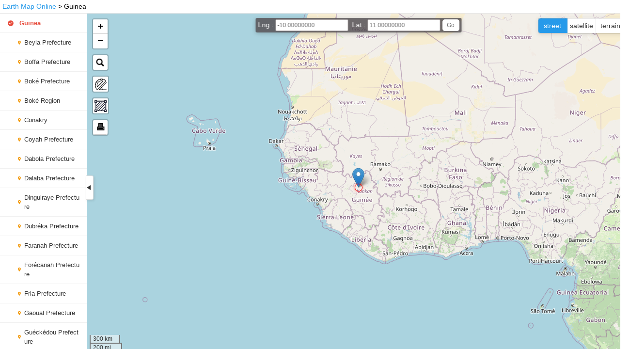

--- FILE ---
content_type: text/html; charset=utf-8
request_url: https://www.realmapa.com/streetmap/country-92/
body_size: 5825
content:
<!DOCTYPE html>
<html lang="en">

<head>
	<base target="_top">
	<meta charset="utf-8">
	<meta http-equiv="Cache-Control" content="no-transform" />
	<meta http-equiv="X-UA-Compatible" content="IE=edge,chrome=1" />
	<meta name="viewport" content="width=device-width,initial-scale=1.0,minimum-scale=1.0,maximum-scale=1.0" />
	<title>Guinea map, Guinea street map - earth map online</title>
	<meta name="keywords" content="Guinea map,Guinea street map" />
	<meta name="description" content="This page provides Guinea map, Guinea street map." />
	<meta name="applicable-device" content="pc,mobile" />
	<link rel="canonical" href="https://www.realmapa.com/streetmap/country-92/" />
	<link rel="shortcut icon" type="image/x-icon" href="/static/images/favicon.ico" />
	<link rel="stylesheet" href="/static/css/public.css" />
	<link rel="stylesheet" href="/static/css/style.css" />
	<link rel="stylesheet" href="/pluging/leaflet/leaflet.css" integrity="sha256-sA+zWATbFveLLNqWO2gtiw3HL/lh1giY/Inf1BJ0z14=" crossorigin="" />
	<link rel="stylesheet" href="/pluging/leaflet-search/src/leaflet-search.css" />
	<link rel="stylesheet" href="/pluging/leaflet-ruler/src/leaflet-ruler.css" />
	<link rel="stylesheet" href="/pluging/leaflet-measure/src/leaflet-measure.css" />
	<link rel="stylesheet" href="/pluging/Leaflet-BigImage/Leaflet.BigImage.css">
	<script src="/static/js/at.js"></script>
</head>

<body>
	<div class="main">
		<script>
			a('m-100-top');
		</script>
		<div class="nav"><a href="/" title="Earth Map Online">Earth Map Online</a> > Guinea</div>
		<div id="left">
			<div id="left-nav">
				<ul>
					<li><a class="this topOne"  title="Guinea street map" class="this topOne" href="/streetmap/country-92/">Guinea</a></li><li class="states"><a  title="Beyla Prefecture street map" href="/streetmap/country-92/states-2672/">Beyla Prefecture</a></li><li class="states"><a  title="Boffa Prefecture street map" href="/streetmap/country-92/states-2699/">Boffa Prefecture</a></li><li class="states"><a  title="Boké Prefecture street map" href="/streetmap/country-92/states-2709/">Boké Prefecture</a></li><li class="states"><a  title="Boké Region street map" href="/streetmap/country-92/states-2676/">Boké Region</a></li><li class="states"><a  title="Conakry street map" href="/streetmap/country-92/states-2686/">Conakry</a></li><li class="states"><a  title="Coyah Prefecture street map" href="/streetmap/country-92/states-2705/">Coyah Prefecture</a></li><li class="states"><a  title="Dabola Prefecture street map" href="/streetmap/country-92/states-2679/">Dabola Prefecture</a></li><li class="states"><a  title="Dalaba Prefecture street map" href="/streetmap/country-92/states-2706/">Dalaba Prefecture</a></li><li class="states"><a  title="Dinguiraye Prefecture street map" href="/streetmap/country-92/states-2688/">Dinguiraye Prefecture</a></li><li class="states"><a  title="Dubréka Prefecture street map" href="/streetmap/country-92/states-2681/">Dubréka Prefecture</a></li><li class="states"><a  title="Faranah Prefecture street map" href="/streetmap/country-92/states-2682/">Faranah Prefecture</a></li><li class="states"><a  title="Forécariah Prefecture street map" href="/streetmap/country-92/states-2683/">Forécariah Prefecture</a></li><li class="states"><a  title="Fria Prefecture street map" href="/streetmap/country-92/states-2675/">Fria Prefecture</a></li><li class="states"><a  title="Gaoual Prefecture street map" href="/streetmap/country-92/states-2685/">Gaoual Prefecture</a></li><li class="states"><a  title="Guéckédou Prefecture street map" href="/streetmap/country-92/states-2711/">Guéckédou Prefecture</a></li><li class="states"><a  title="Kankan Prefecture street map" href="/streetmap/country-92/states-2704/">Kankan Prefecture</a></li><li class="states"><a  title="Kankan Region street map" href="/streetmap/country-92/states-2697/">Kankan Region</a></li><li class="states"><a  title="Kérouané Prefecture street map" href="/streetmap/country-92/states-2710/">Kérouané Prefecture</a></li><li class="states"><a  title="Kindia Prefecture street map" href="/streetmap/country-92/states-2693/">Kindia Prefecture</a></li><li class="states"><a  title="Kindia Region street map" href="/streetmap/country-92/states-2701/">Kindia Region</a></li><li class="states"><a  title="Kissidougou Prefecture street map" href="/streetmap/country-92/states-2691/">Kissidougou Prefecture</a></li><li class="states"><a  title="Koubia Prefecture street map" href="/streetmap/country-92/states-2692/">Koubia Prefecture</a></li><li class="states"><a  title="Koundara Prefecture street map" href="/streetmap/country-92/states-2703/">Koundara Prefecture</a></li><li class="states"><a  title="Kouroussa Prefecture street map" href="/streetmap/country-92/states-2695/">Kouroussa Prefecture</a></li><li class="states"><a  title="Labé Prefecture street map" href="/streetmap/country-92/states-2680/">Labé Prefecture</a></li><li class="states"><a  title="Labé Region street map" href="/streetmap/country-92/states-2677/">Labé Region</a></li><li class="states"><a  title="Lélouma Prefecture street map" href="/streetmap/country-92/states-2690/">Lélouma Prefecture</a></li><li class="states"><a  title="Lola Prefecture street map" href="/streetmap/country-92/states-2708/">Lola Prefecture</a></li><li class="states"><a  title="Macenta Prefecture street map" href="/streetmap/country-92/states-2702/">Macenta Prefecture</a></li><li class="states"><a  title="Mali Prefecture street map" href="/streetmap/country-92/states-2700/">Mali Prefecture</a></li><li class="states"><a  title="Mamou Prefecture street map" href="/streetmap/country-92/states-2689/">Mamou Prefecture</a></li><li class="states"><a  title="Mamou Region street map" href="/streetmap/country-92/states-2698/">Mamou Region</a></li><li class="states"><a  title="Mandiana Prefecture street map" href="/streetmap/country-92/states-2673/">Mandiana Prefecture</a></li><li class="states"><a  title="Nzérékoré Prefecture street map" href="/streetmap/country-92/states-2678/">Nzérékoré Prefecture</a></li><li class="states"><a  title="Nzérékoré Region street map" href="/streetmap/country-92/states-2684/">Nzérékoré Region</a></li><li class="states"><a  title="Pita Prefecture street map" href="/streetmap/country-92/states-2694/">Pita Prefecture</a></li><li class="states"><a  title="Siguiri Prefecture street map" href="/streetmap/country-92/states-2707/">Siguiri Prefecture</a></li><li class="states"><a  title="Télimélé Prefecture street map" href="/streetmap/country-92/states-2687/">Télimélé Prefecture</a></li><li class="states"><a  title="Tougué Prefecture street map" href="/streetmap/country-92/states-2696/">Tougué Prefecture</a></li><li class="states"><a  title="Yomou Prefecture street map" href="/streetmap/country-92/states-2674/">Yomou Prefecture</a></li><li class="listLink"><a title="Guinea satellite map" href="/satellitemap/country-92/">Guinea satellite map</a></li><li class="listLink"><a title="Guinea terrain map" href="/terrainmap/country-92/">Guinea terrain map</a></li><li><a  title="Afghanistan street map" href="/streetmap/country-1/">Afghanistan</a></li><li><a  title="Aland Islands street map" href="/streetmap/country-2/">Aland Islands</a></li><li><a  title="Albania street map" href="/streetmap/country-3/">Albania</a></li><li><a  title="Algeria street map" href="/streetmap/country-4/">Algeria</a></li><li><a  title="American Samoa street map" href="/streetmap/country-5/">American Samoa</a></li><li><a  title="Andorra street map" href="/streetmap/country-6/">Andorra</a></li><li><a  title="Angola street map" href="/streetmap/country-7/">Angola</a></li><li><a  title="Anguilla street map" href="/streetmap/country-8/">Anguilla</a></li><li><a  title="Antarctica street map" href="/streetmap/country-9/">Antarctica</a></li><li><a  title="Antigua And Barbuda street map" href="/streetmap/country-10/">Antigua And Barbuda</a></li><li><a  title="Argentina street map" href="/streetmap/country-11/">Argentina</a></li><li><a  title="Armenia street map" href="/streetmap/country-12/">Armenia</a></li><li><a  title="Aruba street map" href="/streetmap/country-13/">Aruba</a></li><li><a  title="Australia street map" href="/streetmap/country-14/">Australia</a></li><li><a  title="Austria street map" href="/streetmap/country-15/">Austria</a></li><li><a  title="Azerbaijan street map" href="/streetmap/country-16/">Azerbaijan</a></li><li><a  title="The Bahamas street map" href="/streetmap/country-17/">The Bahamas</a></li><li><a  title="Bahrain street map" href="/streetmap/country-18/">Bahrain</a></li><li><a  title="Bangladesh street map" href="/streetmap/country-19/">Bangladesh</a></li><li><a  title="Barbados street map" href="/streetmap/country-20/">Barbados</a></li><li><a  title="Belarus street map" href="/streetmap/country-21/">Belarus</a></li><li><a  title="Belgium street map" href="/streetmap/country-22/">Belgium</a></li><li><a  title="Belize street map" href="/streetmap/country-23/">Belize</a></li><li><a  title="Benin street map" href="/streetmap/country-24/">Benin</a></li><li><a  title="Bermuda street map" href="/streetmap/country-25/">Bermuda</a></li><li><a  title="Bhutan street map" href="/streetmap/country-26/">Bhutan</a></li><li><a  title="Bolivia street map" href="/streetmap/country-27/">Bolivia</a></li><li><a  title="Bosnia and Herzegovina street map" href="/streetmap/country-28/">Bosnia and Herzegovina</a></li><li><a  title="Botswana street map" href="/streetmap/country-29/">Botswana</a></li><li><a  title="Bouvet Island street map" href="/streetmap/country-30/">Bouvet Island</a></li><li><a  title="Brazil street map" href="/streetmap/country-31/">Brazil</a></li><li><a  title="British Indian Ocean Territory street map" href="/streetmap/country-32/">British Indian Ocean Territory</a></li><li><a  title="Brunei street map" href="/streetmap/country-33/">Brunei</a></li><li><a  title="Bulgaria street map" href="/streetmap/country-34/">Bulgaria</a></li><li><a  title="Burkina Faso street map" href="/streetmap/country-35/">Burkina Faso</a></li><li><a  title="Burundi street map" href="/streetmap/country-36/">Burundi</a></li><li><a  title="Cambodia street map" href="/streetmap/country-37/">Cambodia</a></li><li><a  title="Cameroon street map" href="/streetmap/country-38/">Cameroon</a></li><li><a  title="Canada street map" href="/streetmap/country-39/">Canada</a></li><li><a  title="Cape Verde street map" href="/streetmap/country-40/">Cape Verde</a></li><li><a  title="Cayman Islands street map" href="/streetmap/country-41/">Cayman Islands</a></li><li><a  title="Central African Republic street map" href="/streetmap/country-42/">Central African Republic</a></li><li><a  title="Chad street map" href="/streetmap/country-43/">Chad</a></li><li><a  title="Chile street map" href="/streetmap/country-44/">Chile</a></li><li><a  title="China street map" href="/streetmap/country-45/">China</a></li><li><a  title="Christmas Island street map" href="/streetmap/country-46/">Christmas Island</a></li><li><a  title="Cocos (Keeling) Islands street map" href="/streetmap/country-47/">Cocos (Keeling) Islands</a></li><li><a  title="Colombia street map" href="/streetmap/country-48/">Colombia</a></li><li><a  title="Comoros street map" href="/streetmap/country-49/">Comoros</a></li><li><a  title="Congo street map" href="/streetmap/country-50/">Congo</a></li><li><a  title="Democratic Republic of the Congo street map" href="/streetmap/country-51/">Democratic Republic of the Congo</a></li><li><a  title="Cook Islands street map" href="/streetmap/country-52/">Cook Islands</a></li><li><a  title="Costa Rica street map" href="/streetmap/country-53/">Costa Rica</a></li><li><a  title="Cote D'Ivoire (Ivory Coast) street map" href="/streetmap/country-54/">Cote D'Ivoire (Ivory Coast)</a></li><li><a  title="Croatia street map" href="/streetmap/country-55/">Croatia</a></li><li><a  title="Cuba street map" href="/streetmap/country-56/">Cuba</a></li><li><a  title="Cyprus street map" href="/streetmap/country-57/">Cyprus</a></li><li><a  title="Czech Republic street map" href="/streetmap/country-58/">Czech Republic</a></li><li><a  title="Denmark street map" href="/streetmap/country-59/">Denmark</a></li><li><a  title="Djibouti street map" href="/streetmap/country-60/">Djibouti</a></li><li><a  title="Dominica street map" href="/streetmap/country-61/">Dominica</a></li><li><a  title="Dominican Republic street map" href="/streetmap/country-62/">Dominican Republic</a></li><li><a  title="East Timor street map" href="/streetmap/country-63/">East Timor</a></li><li><a  title="Ecuador street map" href="/streetmap/country-64/">Ecuador</a></li><li><a  title="Egypt street map" href="/streetmap/country-65/">Egypt</a></li><li><a  title="El Salvador street map" href="/streetmap/country-66/">El Salvador</a></li><li><a  title="Equatorial Guinea street map" href="/streetmap/country-67/">Equatorial Guinea</a></li><li><a  title="Eritrea street map" href="/streetmap/country-68/">Eritrea</a></li><li><a  title="Estonia street map" href="/streetmap/country-69/">Estonia</a></li><li><a  title="Ethiopia street map" href="/streetmap/country-70/">Ethiopia</a></li><li><a  title="Falkland Islands street map" href="/streetmap/country-71/">Falkland Islands</a></li><li><a  title="Faroe Islands street map" href="/streetmap/country-72/">Faroe Islands</a></li><li><a  title="Fiji Islands street map" href="/streetmap/country-73/">Fiji Islands</a></li><li><a  title="Finland street map" href="/streetmap/country-74/">Finland</a></li><li><a  title="France street map" href="/streetmap/country-75/">France</a></li><li><a  title="French Guiana street map" href="/streetmap/country-76/">French Guiana</a></li><li><a  title="French Polynesia street map" href="/streetmap/country-77/">French Polynesia</a></li><li><a  title="French Southern Territories street map" href="/streetmap/country-78/">French Southern Territories</a></li><li><a  title="Gabon street map" href="/streetmap/country-79/">Gabon</a></li><li><a  title="Gambia The street map" href="/streetmap/country-80/">Gambia The</a></li><li><a  title="Georgia street map" href="/streetmap/country-81/">Georgia</a></li><li><a  title="Germany street map" href="/streetmap/country-82/">Germany</a></li><li><a  title="Ghana street map" href="/streetmap/country-83/">Ghana</a></li><li><a  title="Gibraltar street map" href="/streetmap/country-84/">Gibraltar</a></li><li><a  title="Greece street map" href="/streetmap/country-85/">Greece</a></li><li><a  title="Greenland street map" href="/streetmap/country-86/">Greenland</a></li><li><a  title="Grenada street map" href="/streetmap/country-87/">Grenada</a></li><li><a  title="Guadeloupe street map" href="/streetmap/country-88/">Guadeloupe</a></li><li><a  title="Guam street map" href="/streetmap/country-89/">Guam</a></li><li><a  title="Guatemala street map" href="/streetmap/country-90/">Guatemala</a></li><li><a  title="Guernsey and Alderney street map" href="/streetmap/country-91/">Guernsey and Alderney</a></li><li><a  title="Guinea-Bissau street map" href="/streetmap/country-93/">Guinea-Bissau</a></li><li><a  title="Guyana street map" href="/streetmap/country-94/">Guyana</a></li><li><a  title="Haiti street map" href="/streetmap/country-95/">Haiti</a></li><li><a  title="Heard Island and McDonald Islands street map" href="/streetmap/country-96/">Heard Island and McDonald Islands</a></li><li><a  title="Honduras street map" href="/streetmap/country-97/">Honduras</a></li><li><a  title="Hong Kong S.A.R. street map" href="/streetmap/country-98/">Hong Kong S.A.R.</a></li><li><a  title="Hungary street map" href="/streetmap/country-99/">Hungary</a></li><li><a  title="Iceland street map" href="/streetmap/country-100/">Iceland</a></li><li><a  title="India street map" href="/streetmap/country-101/">India</a></li><li><a  title="Indonesia street map" href="/streetmap/country-102/">Indonesia</a></li><li><a  title="Iran street map" href="/streetmap/country-103/">Iran</a></li><li><a  title="Iraq street map" href="/streetmap/country-104/">Iraq</a></li><li><a  title="Ireland street map" href="/streetmap/country-105/">Ireland</a></li><li><a  title="Israel street map" href="/streetmap/country-106/">Israel</a></li><li><a  title="Italy street map" href="/streetmap/country-107/">Italy</a></li><li><a  title="Jamaica street map" href="/streetmap/country-108/">Jamaica</a></li><li><a  title="Japan street map" href="/streetmap/country-109/">Japan</a></li><li><a  title="Jersey street map" href="/streetmap/country-110/">Jersey</a></li><li><a  title="Jordan street map" href="/streetmap/country-111/">Jordan</a></li><li><a  title="Kazakhstan street map" href="/streetmap/country-112/">Kazakhstan</a></li><li><a  title="Kenya street map" href="/streetmap/country-113/">Kenya</a></li><li><a  title="Kiribati street map" href="/streetmap/country-114/">Kiribati</a></li><li><a  title="North Korea street map" href="/streetmap/country-115/">North Korea</a></li><li><a  title="South Korea street map" href="/streetmap/country-116/">South Korea</a></li><li><a  title="Kuwait street map" href="/streetmap/country-117/">Kuwait</a></li><li><a  title="Kyrgyzstan street map" href="/streetmap/country-118/">Kyrgyzstan</a></li><li><a  title="Laos street map" href="/streetmap/country-119/">Laos</a></li><li><a  title="Latvia street map" href="/streetmap/country-120/">Latvia</a></li><li><a  title="Lebanon street map" href="/streetmap/country-121/">Lebanon</a></li><li><a  title="Lesotho street map" href="/streetmap/country-122/">Lesotho</a></li><li><a  title="Liberia street map" href="/streetmap/country-123/">Liberia</a></li><li><a  title="Libya street map" href="/streetmap/country-124/">Libya</a></li><li><a  title="Liechtenstein street map" href="/streetmap/country-125/">Liechtenstein</a></li><li><a  title="Lithuania street map" href="/streetmap/country-126/">Lithuania</a></li><li><a  title="Luxembourg street map" href="/streetmap/country-127/">Luxembourg</a></li><li><a  title="Macau S.A.R. street map" href="/streetmap/country-128/">Macau S.A.R.</a></li><li><a  title="Macedonia street map" href="/streetmap/country-129/">Macedonia</a></li><li><a  title="Madagascar street map" href="/streetmap/country-130/">Madagascar</a></li><li><a  title="Malawi street map" href="/streetmap/country-131/">Malawi</a></li><li><a  title="Malaysia street map" href="/streetmap/country-132/">Malaysia</a></li><li><a  title="Maldives street map" href="/streetmap/country-133/">Maldives</a></li><li><a  title="Mali street map" href="/streetmap/country-134/">Mali</a></li><li><a  title="Malta street map" href="/streetmap/country-135/">Malta</a></li><li><a  title="Man (Isle of) street map" href="/streetmap/country-136/">Man (Isle of)</a></li><li><a  title="Marshall Islands street map" href="/streetmap/country-137/">Marshall Islands</a></li><li><a  title="Martinique street map" href="/streetmap/country-138/">Martinique</a></li><li><a  title="Mauritania street map" href="/streetmap/country-139/">Mauritania</a></li><li><a  title="Mauritius street map" href="/streetmap/country-140/">Mauritius</a></li><li><a  title="Mayotte street map" href="/streetmap/country-141/">Mayotte</a></li><li><a  title="Mexico street map" href="/streetmap/country-142/">Mexico</a></li><li><a  title="Micronesia street map" href="/streetmap/country-143/">Micronesia</a></li><li><a  title="Moldova street map" href="/streetmap/country-144/">Moldova</a></li><li><a  title="Monaco street map" href="/streetmap/country-145/">Monaco</a></li><li><a  title="Mongolia street map" href="/streetmap/country-146/">Mongolia</a></li><li><a  title="Montenegro street map" href="/streetmap/country-147/">Montenegro</a></li><li><a  title="Montserrat street map" href="/streetmap/country-148/">Montserrat</a></li><li><a  title="Morocco street map" href="/streetmap/country-149/">Morocco</a></li><li><a  title="Mozambique street map" href="/streetmap/country-150/">Mozambique</a></li><li><a  title="Myanmar street map" href="/streetmap/country-151/">Myanmar</a></li><li><a  title="Namibia street map" href="/streetmap/country-152/">Namibia</a></li><li><a  title="Nauru street map" href="/streetmap/country-153/">Nauru</a></li><li><a  title="Nepal street map" href="/streetmap/country-154/">Nepal</a></li><li><a  title="Bonaire, Sint Eustatius and Saba street map" href="/streetmap/country-155/">Bonaire, Sint Eustatius and Saba</a></li><li><a  title="Netherlands street map" href="/streetmap/country-156/">Netherlands</a></li><li><a  title="New Caledonia street map" href="/streetmap/country-157/">New Caledonia</a></li><li><a  title="New Zealand street map" href="/streetmap/country-158/">New Zealand</a></li><li><a  title="Nicaragua street map" href="/streetmap/country-159/">Nicaragua</a></li><li><a  title="Niger street map" href="/streetmap/country-160/">Niger</a></li><li><a  title="Nigeria street map" href="/streetmap/country-161/">Nigeria</a></li><li><a  title="Niue street map" href="/streetmap/country-162/">Niue</a></li><li><a  title="Norfolk Island street map" href="/streetmap/country-163/">Norfolk Island</a></li><li><a  title="Northern Mariana Islands street map" href="/streetmap/country-164/">Northern Mariana Islands</a></li><li><a  title="Norway street map" href="/streetmap/country-165/">Norway</a></li><li><a  title="Oman street map" href="/streetmap/country-166/">Oman</a></li><li><a  title="Pakistan street map" href="/streetmap/country-167/">Pakistan</a></li><li><a  title="Palau street map" href="/streetmap/country-168/">Palau</a></li><li><a  title="Palestinian Territory Occupied street map" href="/streetmap/country-169/">Palestinian Territory Occupied</a></li><li><a  title="Panama street map" href="/streetmap/country-170/">Panama</a></li><li><a  title="Papua new Guinea street map" href="/streetmap/country-171/">Papua new Guinea</a></li><li><a  title="Paraguay street map" href="/streetmap/country-172/">Paraguay</a></li><li><a  title="Peru street map" href="/streetmap/country-173/">Peru</a></li><li><a  title="Philippines street map" href="/streetmap/country-174/">Philippines</a></li><li><a  title="Pitcairn Island street map" href="/streetmap/country-175/">Pitcairn Island</a></li><li><a  title="Poland street map" href="/streetmap/country-176/">Poland</a></li><li><a  title="Portugal street map" href="/streetmap/country-177/">Portugal</a></li><li><a  title="Puerto Rico street map" href="/streetmap/country-178/">Puerto Rico</a></li><li><a  title="Qatar street map" href="/streetmap/country-179/">Qatar</a></li><li><a  title="Reunion street map" href="/streetmap/country-180/">Reunion</a></li><li><a  title="Romania street map" href="/streetmap/country-181/">Romania</a></li><li><a  title="Russia street map" href="/streetmap/country-182/">Russia</a></li><li><a  title="Rwanda street map" href="/streetmap/country-183/">Rwanda</a></li><li><a  title="Saint Helena street map" href="/streetmap/country-184/">Saint Helena</a></li><li><a  title="Saint Kitts And Nevis street map" href="/streetmap/country-185/">Saint Kitts And Nevis</a></li><li><a  title="Saint Lucia street map" href="/streetmap/country-186/">Saint Lucia</a></li><li><a  title="Saint Pierre and Miquelon street map" href="/streetmap/country-187/">Saint Pierre and Miquelon</a></li><li><a  title="Saint Vincent And The Grenadines street map" href="/streetmap/country-188/">Saint Vincent And The Grenadines</a></li><li><a  title="Saint-Barthelemy street map" href="/streetmap/country-189/">Saint-Barthelemy</a></li><li><a  title="Saint-Martin (French part) street map" href="/streetmap/country-190/">Saint-Martin (French part)</a></li><li><a  title="Samoa street map" href="/streetmap/country-191/">Samoa</a></li><li><a  title="San Marino street map" href="/streetmap/country-192/">San Marino</a></li><li><a  title="Sao Tome and Principe street map" href="/streetmap/country-193/">Sao Tome and Principe</a></li><li><a  title="Saudi Arabia street map" href="/streetmap/country-194/">Saudi Arabia</a></li><li><a  title="Senegal street map" href="/streetmap/country-195/">Senegal</a></li><li><a  title="Serbia street map" href="/streetmap/country-196/">Serbia</a></li><li><a  title="Seychelles street map" href="/streetmap/country-197/">Seychelles</a></li><li><a  title="Sierra Leone street map" href="/streetmap/country-198/">Sierra Leone</a></li><li><a  title="Singapore street map" href="/streetmap/country-199/">Singapore</a></li><li><a  title="Slovakia street map" href="/streetmap/country-200/">Slovakia</a></li><li><a  title="Slovenia street map" href="/streetmap/country-201/">Slovenia</a></li><li><a  title="Solomon Islands street map" href="/streetmap/country-202/">Solomon Islands</a></li><li><a  title="Somalia street map" href="/streetmap/country-203/">Somalia</a></li><li><a  title="South Africa street map" href="/streetmap/country-204/">South Africa</a></li><li><a  title="South Georgia street map" href="/streetmap/country-205/">South Georgia</a></li><li><a  title="South Sudan street map" href="/streetmap/country-206/">South Sudan</a></li><li><a  title="Spain street map" href="/streetmap/country-207/">Spain</a></li><li><a  title="Sri Lanka street map" href="/streetmap/country-208/">Sri Lanka</a></li><li><a  title="Sudan street map" href="/streetmap/country-209/">Sudan</a></li><li><a  title="Suriname street map" href="/streetmap/country-210/">Suriname</a></li><li><a  title="Svalbard And Jan Mayen Islands street map" href="/streetmap/country-211/">Svalbard And Jan Mayen Islands</a></li><li><a  title="Swaziland street map" href="/streetmap/country-212/">Swaziland</a></li><li><a  title="Sweden street map" href="/streetmap/country-213/">Sweden</a></li><li><a  title="Switzerland street map" href="/streetmap/country-214/">Switzerland</a></li><li><a  title="Syria street map" href="/streetmap/country-215/">Syria</a></li><li><a  title="Tajikistan street map" href="/streetmap/country-217/">Tajikistan</a></li><li><a  title="Tanzania street map" href="/streetmap/country-218/">Tanzania</a></li><li><a  title="Thailand street map" href="/streetmap/country-219/">Thailand</a></li><li><a  title="Togo street map" href="/streetmap/country-220/">Togo</a></li><li><a  title="Tokelau street map" href="/streetmap/country-221/">Tokelau</a></li><li><a  title="Tonga street map" href="/streetmap/country-222/">Tonga</a></li><li><a  title="Trinidad And Tobago street map" href="/streetmap/country-223/">Trinidad And Tobago</a></li><li><a  title="Tunisia street map" href="/streetmap/country-224/">Tunisia</a></li><li><a  title="Turkey street map" href="/streetmap/country-225/">Turkey</a></li><li><a  title="Turkmenistan street map" href="/streetmap/country-226/">Turkmenistan</a></li><li><a  title="Turks And Caicos Islands street map" href="/streetmap/country-227/">Turks And Caicos Islands</a></li><li><a  title="Tuvalu street map" href="/streetmap/country-228/">Tuvalu</a></li><li><a  title="Uganda street map" href="/streetmap/country-229/">Uganda</a></li><li><a  title="Ukraine street map" href="/streetmap/country-230/">Ukraine</a></li><li><a  title="United Arab Emirates street map" href="/streetmap/country-231/">United Arab Emirates</a></li><li><a  title="United Kingdom street map" href="/streetmap/country-232/">United Kingdom</a></li><li><a  title="United States street map" href="/streetmap/country-233/">United States</a></li><li><a  title="United States Minor Outlying Islands street map" href="/streetmap/country-234/">United States Minor Outlying Islands</a></li><li><a  title="Uruguay street map" href="/streetmap/country-235/">Uruguay</a></li><li><a  title="Uzbekistan street map" href="/streetmap/country-236/">Uzbekistan</a></li><li><a  title="Vanuatu street map" href="/streetmap/country-237/">Vanuatu</a></li><li><a  title="Vatican City State (Holy See) street map" href="/streetmap/country-238/">Vatican City State (Holy See)</a></li><li><a  title="Venezuela street map" href="/streetmap/country-239/">Venezuela</a></li><li><a  title="Vietnam street map" href="/streetmap/country-240/">Vietnam</a></li><li><a  title="Virgin Islands (British) street map" href="/streetmap/country-241/">Virgin Islands (British)</a></li><li><a  title="Virgin Islands (US) street map" href="/streetmap/country-242/">Virgin Islands (US)</a></li><li><a  title="Wallis And Futuna Islands street map" href="/streetmap/country-243/">Wallis And Futuna Islands</a></li><li><a  title="Western Sahara street map" href="/streetmap/country-244/">Western Sahara</a></li><li><a  title="Yemen street map" href="/streetmap/country-245/">Yemen</a></li><li><a  title="Zambia street map" href="/streetmap/country-246/">Zambia</a></li><li><a  title="Zimbabwe street map" href="/streetmap/country-247/">Zimbabwe</a></li><li><a  title="Kosovo street map" href="/streetmap/country-248/">Kosovo</a></li><li><a  title="Curaçao street map" href="/streetmap/country-249/">Curaçao</a></li><li><a  title="Sint Maarten (Dutch part) street map" href="/streetmap/country-250/">Sint Maarten (Dutch part)</a></li>					
					<li class="listLink"><a href="/list/page-1.html">map list</a></li>
				</ul>
			</div>
			<div id="left-nav-switch" title="Close the left navigation menu" onclick="leftNavSwitch()"><i id="left-nav-switch-icon"></i></div>
			<div id="right-map">
				<div id="map">
					<div id="describe">
						<p>Guinea map, Guinea street map</p>
						<div id="load"><span>Loading...</span></div>
					</div>
				</div>
				<div id="search">
					<label>Lng : </label> <input type="text" id="lng" value="-10.00000000" />&nbsp&nbsp<label>Lat : </label><input type="text" id="lat" value="11.00000000" />&nbsp<input type="button" value="Go" class="go" onclick="_search('longLat')" />
				</div>
				<div id="switch">
					<ul>
						<li class="thisType">street</li><li  class="otherType"   title="Switch to satellite map"><a onclick="return toggleMap('satellite')">satellite</a></li><li  class="otherType"   title="Switch to terrain map"><a onclick="return toggleMap('terrain')">terrain</a></li>					</ul>
				</div>
				<div id="right">
					<script>
						a('pc-160');
					</script>
				</div>
				<div id="footer">
					<script>
						a('pc-468');
					</script>
				</div>
				<div id="center_marker"></div>
			</div>
		</div>
		<div class="description">
    <h1>Guinea Street Map</h1>

    <p>
        <center><img src="https://server.arcgisonline.com/arcgis/rest/services/World_Street_Map/MapServer/tile/5/15/15" alt="Guinea Street Map" /></center>Experience comprehensive urban mapping solutions with our Guinea interactive street map. This advanced navigation platform delivers precise location services, optimized route calculations, and detailed street-level intelligence. Navigate confidently with real-time traffic updates, landmark identification, and business directory integration.    </p>

    <div class="seo-content">
        <h2>Map of Guinea</h2>
        
        <p>Guinea, located in West Africa, features diverse landscapes and significant bauxite reserves supporting its economy with developing mining, agriculture, and services sectors. The country maintains French as official language with diverse ethnic groups and traditional cultures. Guinea has rich cultural heritage including music and crafts while facing challenges in governance and economic development. The nation serves as important West African hub with significant mineral potential and cultural diversity.</p>           

        <h3>Advanced Mapping Capabilities & Features</h3>
        <p>Our sophisticated street mapping solution for Guinea incorporates cutting-edge geographic information systems including:</p>
        <ul>
            <li>Enhanced geographic data precision and accuracy for Guinea</li>
            <li>Dynamic data synchronization with real-time geographic updates for Guinea</li>
            <li>Precision measurement tools with area calculation capabilities for Guinea</li>
        </ul>

        <h3>Guinea Street Map Professional Applications & Use Cases</h3>
        <p>Urban navigation maps serve transportation professionals, delivery logistics, urban planners, and tourists seeking comprehensive location intelligence. These mapping solutions optimize travel efficiency and provide detailed infrastructure insights.</p>
    </div>
</div>



	</div>

	<script>
		a('m-100');
	</script>
	<script>
		var x = '-10.00000000',
			y = "11.00000000",
			z = "5",
			cname = "Guinea",
			type = "street";
	</script>
	<script src="/pluging/leaflet/leaflet.js" integrity="sha256-NDI0K41gVbWqfkkaHj15IzU7PtMoelkzyKp8TOaFQ3s=" crossorigin=""></script>
	<script src="/pluging/leaflet-search/src/leaflet-search.js"></script>
	<script src="/pluging/leaflet-ruler/src/leaflet-ruler.js"></script>
	<script src="/pluging/Leaflet-BigImage/Leaflet.BigImage.js"></script>
	<script src="/pluging/leaflet-measure/src/leaflet-measure.js"></script>
	<script src="/static/js/map.js"></script>
</body>

</html>

--- FILE ---
content_type: text/html; charset=utf-8
request_url: https://www.google.com/recaptcha/api2/aframe
body_size: 269
content:
<!DOCTYPE HTML><html><head><meta http-equiv="content-type" content="text/html; charset=UTF-8"></head><body><script nonce="AWbSSAPf8_P5LQ0WBB6iKw">/** Anti-fraud and anti-abuse applications only. See google.com/recaptcha */ try{var clients={'sodar':'https://pagead2.googlesyndication.com/pagead/sodar?'};window.addEventListener("message",function(a){try{if(a.source===window.parent){var b=JSON.parse(a.data);var c=clients[b['id']];if(c){var d=document.createElement('img');d.src=c+b['params']+'&rc='+(localStorage.getItem("rc::a")?sessionStorage.getItem("rc::b"):"");window.document.body.appendChild(d);sessionStorage.setItem("rc::e",parseInt(sessionStorage.getItem("rc::e")||0)+1);localStorage.setItem("rc::h",'1763352184038');}}}catch(b){}});window.parent.postMessage("_grecaptcha_ready", "*");}catch(b){}</script></body></html>

--- FILE ---
content_type: text/css
request_url: https://www.realmapa.com/static/css/public.css
body_size: 351
content:
html, body, div, span, iframe, h1, h2, h3, h4, h5, h6, p, blockquote, a, address, em, img, ol, ul, li, fieldset, form, label, legend, table, tbody, tfoot, thead, tr, th, td, i, b, s {
    margin: 0;
    padding: 0;
    border: 0;
    font-weight: inherit;
    font-style: inherit;
    font-family: Helvetica, Arial;
    word-break: break-all;
}
html, body {
    width: 100%;
    height: 100%;
}

body>.main {
    overflow-y: auto;
}
select {
    appearance: none;
    -webkit-appearance: none;
    -ms-appearance: none;
    -moz-appearance: none;
    background-color: transparent;
}
ul, ol, li{
    list-style: none
}
a img {
    border: none;
}
a, a:link {
    text-decoration: none;
    color: #333
}
button {
    overflow: visible;
    padding: 0;
    margin: 0;
    border: 0 none;
    background-color: transparent;
    appearance: none;
    -webkit-appearance: none;
}
 button::-moz-focus-inner {
 padding: 0
}
textarea, input {
    background: none;
    padding: 0;
    -webkit-border-radius: 0;
    -moz-border-radius: 0;
    border-radius: 0;
}
input[type=number] {
    appearance: none;
    -webkit-appearance: none;
    border: 0;
}
input[type=search] {
    appearance: none;
    -webkit-appearance: none;
    border: 0;
}
input[type=text] {
    appearance: none;
    -webkit-appearance: none;
    border: 0;
}
input[type=tel] {
    appearance: none;
    -webkit-appearance: none;
    border: 0;
}
input[type=button] {
    appearance: none;
    -webkit-appearance: none;
}
input[type=password] {
    -webkit-text-security: disc;
    appearance: none;
    -webkit-appearance: none;
    border: 0;
}
input[type=submit] {
    appearance: none;
    -webkit-appearance: none;
    border: 0;
}
textarea:focus, input:focus, button:focus {
    outline: none
}
body {
    word-wrap: break-word;
    font-size: 14px;
    color: #000;
    line-height: 1.5;
    font-family: Helvetica
}
* {
    -webkit-tap-highlight-color: rgba(0, 0, 0, 0);
    overflow-scrolling: touch;
    -webkit-overflow-scrolling: touch;
    backface-visibility: hidden;
    -webkit-backface-visibility: hidden;
    box-sizing: border-box;
}
[v-cloak] {
    opacity: 0 !important;
}

--- FILE ---
content_type: text/css
request_url: https://www.realmapa.com/static/css/style.css
body_size: 3089
content:
.main,
.main #left {
    width: 100%;
    margin-left: 0px;
    margin-right: 0px;
    height: 100%;
    overflow: hidden;
    position: relative;
}
.main .nav {
    padding: 3px 5px;

}
.main .nav a{
   color: #269aea;

}
.main #left #left-nav {
    float: left;
    word-break: break-all;
    word-wrap: break-word;
    width: 179px;
    height: 100%;
    display: flex;
    flex-direction: column;
    background-color: #fafafa;
    transition: all 0.3s ease;
}

.main #left #left-nav .logo {
    display: block;
    width: 100%;
    margin: 3px auto;
}

.main #left #left-nav>ul {
    background-color: #fff;
    border-top: 1px solid #e6e6e6;
    overflow-y: auto;
    width: 100%;
    height: calc(100% - 80px);
    flex: 1;
    display: flex;
    flex-direction: column;
}

.main #left #left-nav ul>li {
    width: 100%;
    padding: 2px 0;
    border-bottom: 1px solid #f0f0f0;
}

.main #left #left-nav ul>li:last-child {
    border-bottom: none;
}

.main #left #left-nav ul>li a {
    font-size: 13px;
    padding: 8px 15px 8px 40px;
    color: #333;
    text-decoration: none;
    display: block;
    transition: all 0.2s ease;
    background: url('data:image/svg+xml;utf8,<svg xmlns="http://www.w3.org/2000/svg" width="12" height="12" viewBox="0 0 24 24"><path fill="%23999" d="M10 17l5-5-5-5v10z"/></svg>') 15px center no-repeat;
    background-size: 12px 12px;
}

.main #left #left-nav ul>li a.topOne {
    background: url('data:image/svg+xml;utf8,<svg xmlns="http://www.w3.org/2000/svg" width="12" height="12" viewBox="0 0 24 24"><path fill="%234a90e2" d="M12 2l3.09 6.26L22 9.27l-5 4.87 1.18 6.88L12 17.77l-6.18 3.25L7 14.14 2 9.27l6.91-1.01L12 2z"/></svg>') 15px center no-repeat;
    background-size: 12px 12px;
    font-weight: bold;
    color: #2c3e50;
}

.main #left #left-nav ul>li a.this {
    background: url('data:image/svg+xml;utf8,<svg xmlns="http://www.w3.org/2000/svg" width="12" height="12" viewBox="0 0 24 24"><path fill="%23e74c3c" d="M12 2C6.48 2 2 6.48 2 12s4.48 10 10 10 10-4.48 10-10S17.52 2 12 2zm-2 15l-5-5 1.41-1.41L10 14.17l7.59-7.59L19 8l-9 9z"/></svg>') 15px center no-repeat;
    background-size: 14px 14px;
    color: #e74c3c;
    font-weight: bold;
}

.main #left #left-nav ul>li a:hover {
    background-color: #e3f2fd;
    color: #1976d2;
    padding-left: 45px;
}

.main #left #left-nav ul li.listLink a {
    color: #1565c0;
    background: url('data:image/svg+xml;utf8,<svg xmlns="http://www.w3.org/2000/svg" width="12" height="12" viewBox="0 0 24 24"><path fill="%231565c0" d="M12 2C6.48 2 2 6.48 2 12s4.48 10 10 10 10-4.48 10-10S17.52 2 12 2zm-2 15l-5-5 1.41-1.41L10 14.17l7.59-7.59L19 8l-9 9z"/></svg>') 15px center no-repeat;
    background-size: 14px 14px;
}

.main #left #left-nav ul li.listLink a:hover {
    background-color: #e8f5e9;
    color: #2e7d32;
    padding-left: 45px;
}

.main #left #left-nav ul>li.states a {
    padding: 8px 15px 8px 50px;
    background: url('data:image/svg+xml;utf8,<svg xmlns="http://www.w3.org/2000/svg" width="10" height="10" viewBox="0 0 24 24"><path fill="%23f39c12" d="M12 2C8.13 2 5 5.13 5 9c0 5.25 7 13 7 13s7-7.75 7-13c0-3.87-3.13-7-7-7zm0 9.5c-1.38 0-2.5-1.12-2.5-2.5s1.12-2.5 2.5-2.5 2.5 1.12 2.5 2.5-1.12 2.5-2.5 2.5z"/></svg>') 35px center no-repeat;
    background-size: 10px 10px;
}

.main #left #left-nav ul>li.states a:hover {
    background-color: #fef9e7;
    padding-left: 55px;
}

.main #left #left-nav ul>li.citys a {
    padding: 8px 15px 8px 60px;
    background: url('data:image/svg+xml;utf8,<svg xmlns="http://www.w3.org/2000/svg" width="8" height="8" viewBox="0 0 24 24"><circle fill="%2327ae60" cx="12" cy="12" r="3"/></svg>') 50px center no-repeat;
    background-size: 8px 8px;
}

.main #left #left-nav ul>li.citys a:hover {
    background-color: #f8f9fa;
    padding-left: 65px;
}

.main #left #left-nav ul>li>ul {
    display: block;
    overflow: hidden;
    padding-left: 20px;
}

.main #left #left-nav ul>li>ul li a {
    font-size: 12px;
    padding: 6px 15px 6px 50px;
    background: url('data:image/svg+xml;utf8,<svg xmlns="http://www.w3.org/2000/svg" width="10" height="10" viewBox="0 0 24 24"><circle fill="%23bbb" cx="12" cy="12" r="3"/></svg>') 35px center no-repeat;
    background-size: 10px 10px;
}

.main #left #left-nav ul>li>ul li a:hover {
    background-color: #f5f5f5;
    padding-left: 55px;
}

.main #left #left-nav-switch {
    position: absolute;
    top: 50%;
    left: 177px;
    height: 50px;
    display: flex;
    flex-direction: column;
    align-items: center;
    justify-content: center;
    width: 16px;
    margin-top: -25px;
    text-decoration: none;
    background-color: #fff;
    border: 1px solid #ddd;
    border-left: none;
    border-radius: 0 4px 4px 0;
    z-index: 9999999999;
    cursor: pointer;
    box-shadow: 2px 2px 5px rgba(0,0,0,0.1);
    transition: all 0.3s ease;
}

.main #left #left-nav-switch:hover {
    background-color: #42a5f5;
    color: #fff;
    border-color: #1e88e5;
}

#left-nav-switch-icon {
    width: 0;
    height: 0;
    border-top: 5px solid transparent;
    border-right: 8px solid #333; /* 杩欓噷鐨勯鑹插拰澶у皬鍙互鎸夐渶璋冩暣 */
    border-bottom: 5px solid transparent;
    position: absolute;
    top: 50%;
    margin-left: -6px;
    transform: translateY(-50%);
    left: 50%;
}


.main #left #right-map {
    float: left;
    width: calc(100% - 179px);
    height: 100%;
    position: relative;
    overflow: hidden;
}

.main #left #right-map #map {
    height: 100%;
    display: flex;
    align-items: center;
    justify-content: center;
    border: 1px solid #e6e6e6;
}

.main #left #right-map #right {
    position: absolute;
    bottom: 0px;
    right: 0px;
    width: 300px;
    height: 250px;
    z-index: 99999999;
}

.main #left #right-map #footer {
    position: absolute;
    bottom: 5px;
    left: 50%;
    width: 468px;
    height: 60px;
    margin-left: -234px;
    z-index: 999999999;
}

.main #left #right-map #switch {
    position: absolute;
    top: 10px;
    right: 10px;
    width: 180px;
    z-index: 99999999999;
    background: #fff;
    border-radius: 4px;
    border: 1px solid rgba(0, 0, 0, 0.2);
    background-clip: padding-box;
    color: #000;
    box-shadow: 0 2px 10px rgba(0,0,0,0.1);
}

.main #left #right-map #switch ul {
    width: 100%;
    overflow: hidden;
    display: flex;
    border-radius: 4px;
    overflow: hidden;
}

.main #left #right-map #switch ul li {
    flex: 1;
    text-align: center;
    height: 30px;
    line-height: 30px;
    border-right: 1px solid rgba(0, 0, 0, 0.1);
    cursor: pointer;
    transition: background-color 0.2s ease;
}

.main #left #right-map #switch ul li:last-child {
    border-right: none;
}

.main #left #right-map #switch ul li.thisType {
    background-color: #269aea;
    color: #ffffff;
    cursor: default;
}

.main #left #right-map #switch ul li.otherType:hover {
    background-color: #f5f5f5;
}

.main #left #right-map #search {
    position: absolute;
    top: 10px;
    left: 50%;
    display: inline-table;
    height: 30px;
    background: rgba(85, 81, 84, 0.849);
    overflow: visible;
    padding: 3px 5px;
    z-index: 999999999;
    color: #fff;
    border-radius: 3px;
    transform: translateX(-50%);
    box-shadow: 0 2px 10px rgba(0,0,0,0.2);
}

.main #left #right-map #search input {
    height: 24px;
    padding: 0px 3px;
    width: 150px;
    font-size: 12px;
    color: #666;
    border: 1px solid #afaaaa;
    background: #fff;
    border-radius: 2px;
}

.main #left #right-map #search .go {
    cursor: pointer;
    border-radius: 5px;
    width: 35px;
    background: #fff;
    padding: 0px;
    border: none;
    height: 24px;
    font-size: 12px;
    transition: background-color 0.2s ease;
}

.main #left #right-map #search .go:hover {
    background-color: #f0f0f0;
}

.main #left #right-map #center_marker {
    position: absolute;
    pointer-events: none;
    left: 50%;
    top: 50%;
    width: 16px;
    height: 16px;
    z-index: 99999999999;
    margin: -8px 0px 0px -8px;
    border-radius: 50%;
    background: none;
    border: 1px solid red;
    box-shadow: 0 0 5px rgba(255,0,0,0.5);
}

.main .list {
    overflow: hidden;
}

.main .list ul {
    width: 98%;
    margin: 0 auto;
    overflow: hidden;
}

.main .list ul li {
    width: 100%;
    float: left;
    border-bottom: 1px solid #ccc;
}

.main .list ul li a {
    display: block;
    width: 33.3%;
    text-align: center;
    font-size: 12px;
    float: left;
    line-height: 25px;
}

.main .page {
    margin: 10px auto;
    width: 320px;
    overflow: hidden;
}

.main .page a {
    display: block;
    float: left;
    width: 50px;
    height: 30px;
    margin-left: 7px;
    margin-right: 7px;
    line-height: 30px;
    text-align: center;
    border: 1px solid #999;
    text-decoration: none;
    transition: all 0.2s ease;
}

.main .page a:hover {
    background: #f0f0f0;
}

.main .page a.this {
    background: #399;
    color: #fff;
}

.main .last-map {}

.main .last-map a {
    padding: 0 6px;
}

.description {
    margin: 20px auto;
    padding: 0 20px;
    font-family: 'Segoe UI', Tahoma, Geneva, Verdana, sans-serif;
    line-height: 1.6;
    color: #333;
}

.description h1 {
    font-size: 2rem;
    margin-bottom: 20px;
    color: #2c3e50;
    border-bottom: 2px solid #3498db;
    padding-bottom: 10px;
}

.description p {
    font-size: 1.1rem;
    margin-bottom: 25px;
    text-align: justify;
}

.description img {
    max-width: 100%;
    height: auto;
    border-radius: 8px;
    box-shadow: 0 4px 8px rgba(0, 0, 0, 0.1);
    margin: 10px 0;
}

.seo-content {
    background-color: #f9f9f9;
    padding: 25px;
    border-radius: 10px;
    margin-top: 30px;
    border-left: 4px solid #3498db;
}

.seo-content h2 {
    color: #2980b9;
    font-size: 1.5rem;
    margin-top: 0;
    margin-bottom: 15px;
    padding-bottom: 8px;
    border-bottom: 1px solid #eee;
}

.seo-content h3 {
    color: #2980b9;
    font-size: 1.2rem;
    margin-top: 20px;
    margin-bottom: 15px;
    padding-bottom: 8px;
    border-bottom: 1px solid #eee;
}

.seo-content ul {
    padding-left: 20px;
}

.seo-content li {
    margin-bottom: 10px;
    padding-left: 10px;
    font-size: 1rem;
}

.description a {
    color: #3498db;
    text-decoration: none;
}

.description a:hover {
    text-decoration: underline;
}

.main #left #describe {
    margin-top: 100px;
    text-align: center;
}

.main #left #describe p {
    margin-bottom: 10px;
}

.main #left #describe #load {}

.main #left #describe #load span {
    padding: 6px 20px;
    font-size: 24px;
    background-image: linear-gradient(90deg,
            rgba(255, 215, 0, 1) 0%,
            rgba(220, 20, 60, 1) 33.3%,
            rgba(248, 110, 0, 1) 66.6%,
            rgba(255, 215, 0, 1) 100%);
    color: #fff;
    border-radius: 4px;
    animation: preview-cover 3s linear infinite;
}

@keyframes preview-cover {
    0% {
        background-position: 0 0;
    }

    100% {
        background-position: -150% 0;
    }
}

@media screen and (max-width: 768px) {
    html,
    body {
        max-width: 640px;
        min-width: 320px;
    }

    .main #left #left-nav {
        width: 180px;
    }
    
    .main #left #left-nav-switch {
        left: 179px;
    }

    .main #left #right-map {
        width: calc(100% - 180px);
    }

    .main #left #right-map #search {
        bottom: 25px;
        width: 285px;
        top: auto;
        left: 50%;
    }

    .main #left #right-map #search input {
        width: 80px;
    }

    .main #left #right-map #switch {
        top: 5px;
        right: 5px;
        width: 160px;
    }

    .main #left #right-map #switch ul li {
        height: 26px;
        line-height: 26px;
        font-size: 12px;
    }

    .main #left #describe #load span {
        padding: 3px 3px;
        font-size: 16px;
    }

    .main #left #right-map #right,
    .main #left #right-map #footer {
        display: none;
    }

    .description {
        padding: 0 15px;
    }

    .seo-content {
        padding: 15px;
    }
    
    .description h1 {
        font-size: 1.5rem;
    }
    
    .description p {
        font-size: 1rem;
    }
    
    .main #left #left-nav #header {
        height: 70px;
        padding: 8px 10px;
    }
    
    .main #left #left-nav #header .logo {
        height: 30px;
        margin-bottom: 5px;
    }
    
    .main #left #left-nav #header .logo img {
        height: 30px;
    }
    
    .main #left #left-nav #header h1 {
        font-size: 11px;
    }
    
    .main #left #left-nav>ul {
        height: calc(100% - 70px);
    }
    
    .main #left #left-nav ul>li a {
        font-size: 12px;
        padding: 7px 10px 7px 35px;
        background-position: 12px center;
    }
    
    .main #left #left-nav ul>li a.topOne {
        background-position: 12px center;
    }
    
    .main #left #left-nav ul>li.states a {
        padding: 7px 10px 7px 45px;
        background-position: 30px center;
    }
    
    .main #left #left-nav ul>li.citys a {
        padding: 7px 10px 7px 55px;
        background-position: 45px center;
    }
    
    .main #left #left-nav ul>li>ul li a {
        font-size: 11px;
        padding: 5px 10px 5px 45px;
        background-position: 30px center;
    }
}

@media screen and (min-width: 769px) {
    html,
    body {
        min-width: 1300px;
    }

    .main #left #right-map #search input {
        width: 150px;
    }

    .main #left #right-map #switch {
        top: 10px;
        right: 10px;
    }
}




--- FILE ---
content_type: text/css
request_url: https://www.realmapa.com/pluging/Leaflet-BigImage/Leaflet.BigImage.css
body_size: 464
content:
.bigimage-unicode-icon {
    font-size: 19px;
    font-weight: bold;
    display: block;
    border-radius: 4px;
    cursor: pointer;
}

.bigimage-unicode-icon-disable {
    display: none !important;
}

.print-disabled {
    pointer-events: none;
    opacity: 0.3;
}

#print-params  {
    width: 100%;
    text-align: center;
}

#print-params > h6 {
    text-align: center;
    margin-top: 10px;
    margin-bottom: 5px;
    font-size: 1rem;
    font-family: inherit;
    font-weight: 500;
    color: inherit;
}

#print-params > input[type="number"] {
    border: 1px solid rgb(153, 153, 153);
    border-radius: 4px;
}

.close {
    color: rgba(0, 0, 0, 0.8);
    font-size: 20px;
    font-weight: bold;
    position: absolute;
    top: 0;
    right: 5px;
}

.close:hover,
.close:focus {
    color: #000000;
    text-decoration: none;
    cursor: pointer;
}

.operation-btn {
    text-decoration: none;
    display: inline !important;
    padding-right: 3px;
    vertical-align: middle;
    font-size: 20px;
    margin: 3px;
}

.see-btn:before {
    content: '\1F441';
}

.download-btn:before {
    content: '\2B07';
}

#print-loading {
    display: none;
    position: absolute;
    top: 50%;
    left: 50%;
    height: 30px;
    width: 30px;
    margin: -15px 0 0 -15px;
    border: 4px rgb(167, 164, 171) solid;
    border-top: 4px #52006d solid;
    border-radius: 50%;
    -webkit-animation: spin 1s infinite linear;
    animation: spin 1s infinite linear;
}

@-webkit-keyframes spin {
    from {
        -webkit-transform: rotate(0deg);
        transform: rotate(0deg);
    }
    to {
        -webkit-transform: rotate(359deg);
        transform: rotate(359deg);
    }
}
@keyframes spin {
    from {
        -webkit-transform: rotate(0deg);
        transform: rotate(0deg);
    }
    to {
        -webkit-transform: rotate(359deg);
        transform: rotate(359deg);
    }
}

.download-button {
    font-family: sans-serif;
    display: inline-block;
    font-size: 1em;
    text-align: center;
    padding: 0.3em 0.8em;
    background: linear-gradient(45deg, #2b71ad, #0c7162);
    color: #fff;
    box-shadow: 0 0.4em 0.4em rgba(0, 0, 0, 0.25);
    border-radius: 0.4em;
    transition: box-shadow 0.2s ease-in-out;
    cursor: pointer;
    margin-top: 5px;
}

.download-button:hover {
    box-shadow: 0 0.1em 0.25em rgba(0,0,0,0.25);
}

--- FILE ---
content_type: application/javascript
request_url: https://www.realmapa.com/pluging/leaflet-measure/src/leaflet-measure.js
body_size: 1513
content:
(function (factory, window) {
  "use strict";
  if (typeof define === 'function' && define.amd) {
    define(['leaflet'], factory);
  } else if (typeof exports === 'object') {
    module.exports = factory(require('leaflet'));
  }
  if (typeof window !== 'undefined' && window.L) {
    window.L.Ruler = factory(L);
  }
}(function (L) {
  "use strict";
  L.Control.Measure = L.Control.extend({
    options: {
      position: 'topright',
      circleMarker: {
        color: 'red',
        radius: 2
      },
      lineStyle: {
        color: 'red',
        dashArray: '1,6'
      },
      lengthUnit: {
        display: 'km',
        decimal: 2,
        factor: null,
        label: 'Distance:'
      },
      angleUnit: {
        display: '&deg;',
        decimal: 2,
        factor: null,
        label: 'Bearing:'
      }
    },
    onAdd: function (map) {
      this.distance = 0;
      this._container = L.DomUtil.create('div', 'leaflet-bar');
      this._container.classList.add('leaflet-measure');
      this._container.title = 'Measure Area';
      L.DomEvent.disableClickPropagation(this._container);
      L.DomEvent.on(this._container, 'click', this.startDrawPolygon, this);
      this._choice = false;
      this._defaultCursor = map._container.style.cursor;
      return this._container;
    },
    onRemove: function () {
      L.DomEvent.off(this._container, 'click', this.startDrawPolygon, this);
    },
    startDrawPolygon: function () {
      L.DomEvent.off(this._container, 'click', this.startDrawPolygon, this);
      L.DomEvent.on(this._container, 'click', this._close, this);
      this._container.classList.add("leaflet-measure-clicked");
      map._container.style.cursor = 'crosshair';
      this._start();

    },
    _start: function (e) {
      var DRAWING = false; //是否正在绘制
      map.BarDRAWLAYERS = [];
      map.markers = null;
      var MEASUREAREATOOLTIP; //量面提示
      var DRAWPOLYGON; //绘制的面
      var DRAWMOVEPOLYGON; //绘制过程中的面
      var DRAWPOLYGONPOINTS = []; //绘制的面的节点集

      var MEASURERESULT = 0; //测量结果

      MEASURERESULT = 0;
      map.getContainer().style.cursor = 'crosshair';
      //地图添加鼠标按下事件
      map.on('mousedown', function (e) {
        DRAWING = true;
        DRAWPOLYGONPOINTS.push(e.latlng);
        DRAWPOLYGON.addLatLng(e.latlng);
      });
      //地图添加鼠标移动事件
      map.on('mousemove', function (e) {
        if (DRAWING) {
          //清除上次数据
          if (DRAWMOVEPOLYGON != undefined && DRAWMOVEPOLYGON != null) {
            map.removeLayer(DRAWMOVEPOLYGON);
          }
          var prevPoint = DRAWPOLYGONPOINTS[DRAWPOLYGONPOINTS.length - 1];
          var firstPoint = DRAWPOLYGONPOINTS[0];
          DRAWMOVEPOLYGON = new L.Polygon([firstPoint, prevPoint, e.latlng], shapeOptions);
          map.addLayer(DRAWMOVEPOLYGON);
        }
      });

      //地图添加鼠标双击事件
      map.on('dblclick', function (e) {
        map.getContainer().style.cursor = '';
        var tempPoints = [];
        for (var i = 0; i < DRAWPOLYGONPOINTS.length; i++) {
          tempPoints.push(DRAWPOLYGONPOINTS[i]);
        }
        tempPoints.push(e.latlng);
        //计算面积
        var distance = CalArea(tempPoints);
        //声明标记
        map.markers = new L.Marker(e.latlng, {
          draggable: false
        });

        map.addLayer(map.markers);
        map.markers.bindPopup("Total area ：" + (distance / 1000000).toFixed(3) + 'km²'+"<br />Click the icon again to end the measurement").openPopup();
        if (DRAWING) {
          if (DRAWMOVEPOLYGON != undefined && DRAWMOVEPOLYGON != null) {
            map.removeLayer(DRAWMOVEPOLYGON);
            DRAWMOVEPOLYGON = null;
          }
          map.BarDRAWLAYERS.push(DRAWPOLYGON);

          DRAWPOLYGONPOINTS = [];
          DRAWING = false;
          map.off('mousedown');
          map.off('mousemove');
          map.off('dblclick');
        }
      });

      var shapeOptions = {
        color: '#F54124',
        weight: 3,
        opacity: 0.8,
        fill: true,
        fillColor: null,
        fillOpacity: 0.2,
        clickable: true
      },

        DRAWPOLYGON = new L.Polygon([], shapeOptions);
      map.addLayer(DRAWPOLYGON);

      function CalArea(latLngs) {
        var pointsCount = latLngs.length,
          area = 0.0,
          d2r = Math.PI / 180,
          p1, p2;
        if (pointsCount > 2) {
          for (var i = 0; i < pointsCount; i++) {
            p1 = latLngs[i];
            p2 = latLngs[(i + 1) % pointsCount];
            area += ((p2.lng - p1.lng) * d2r) *
              (2 + Math.sin(p1.lat * d2r) + Math.sin(p2.lat * d2r));
          }
          area = area * 6378137.0 * 6378137.0 / 2.0;
        }
        return Math.abs(area);
      }


    },
    _close: function () {
      for (var i = 0; i < map.BarDRAWLAYERS.length; i++) {
        map.removeLayer(map.BarDRAWLAYERS[i]);
      }
      map.BarDRAWLAYERS = [];
      if (map.markers) {
        map.removeLayer(map.markers)
      }
      L.DomEvent.off(this._container, 'click', this._close, this);
      L.DomEvent.on(this._container, 'click', this.startDrawPolygon, this);
      this._container.classList.remove("leaflet-measure-clicked");
      this._map._container.style.cursor = this._defaultCursor;
    }

  });
  L.control.measure = function (options) {
    return new L.Control.Measure(options);
  };
}, window));


--- FILE ---
content_type: application/javascript
request_url: https://www.realmapa.com/pluging/Leaflet-BigImage/Leaflet.BigImage.js
body_size: 3567
content:
/*
 Leaflet.BigImage (https://github.com/pasichnykvasyl/Leaflet.BigImage).
 (c) 2020, Vasyl Pasichnyk, pasichnykvasyl (Oswald)
*/

(function (factory, window) {

    // define an AMD module that relies on 'leaflet'
    if (typeof define === 'function' && define.amd) {
        define(['leaflet'], factory);

        // define a Common JS module that relies on 'leaflet'
    } else if (typeof exports === 'object') {
        module.exports = factory(require('leaflet'));
    }

    // attach your plugin to the global 'L' variable
    if (typeof window !== 'undefined' && window.L) {
        window.L.YourPlugin = factory(L);
    }
}(function (L) {

    L.Control.BigImage = L.Control.extend({
        options: {
            position: 'topright',
            title: 'Get image',
            printControlLabel: '&#128438;',
            printControlClasses: [],
            printControlTitle: 'Get image',
            _unicodeClass: 'bigimage-unicode-icon',
            maxScale: 10,
            minScale: 1,
            inputTitle: 'Choose scale:',
            downloadTitle: 'Download'
        },

        onAdd: function (map) {
            this._map = map;

            const title = this.options.printControlTitle;
            const label = this.options.printControlLabel;
            let classes = this.options.printControlClasses;

            if (label.indexOf('&') != -1) classes.push(this.options._unicodeClass);

            return this._createControl(label, title, classes, this._click, this);
        },

        _click: function (e) {
            this._container.classList.add('leaflet-control-layers-expanded');
            this._containerParams.style.display = '';
            this._controlPanel.classList.add('bigimage-unicode-icon-disable');
        },

        _createControl: function (label, title, classesToAdd, fn, context) {

            this._container = document.createElement('div');
            this._container.id = 'print-container';
            this._container.classList.add('leaflet-bar');

            this._containerParams = document.createElement('div');
            this._containerParams.id = 'print-params';
            this._containerParams.style.display = 'none';

            this._createCloseButton();

            let containerTitle = document.createElement('h6');
            containerTitle.style.width = '100%';
            containerTitle.innerHTML = this.options.inputTitle;
            this._containerParams.appendChild(containerTitle);

            this._createScaleInput();
            this._createDownloadButton();
            this._container.appendChild(this._containerParams);

            this._createControlPanel(classesToAdd, context, label, title, fn);

            L.DomEvent.disableScrollPropagation(this._container);
            L.DomEvent.disableClickPropagation(this._container);

            return this._container;
        },

        _createDownloadButton: function () {
            this._downloadBtn = document.createElement('div');
            this._downloadBtn.classList.add('download-button');

            this._downloadBtn = document.createElement('div');
            this._downloadBtn.classList.add('download-button');
            this._downloadBtn.innerHTML = this.options.downloadTitle;

            this._downloadBtn.addEventListener('click', () => {
                let scale_value = this._scaleInput.value;
                if (!scale_value || scale_value < this.options.minScale || scale_value > this.options.maxScale) {
                    this._scaleInput.value = this.options.minScale;
                    return;
                }

                this._containerParams.classList.add('print-disabled');
                this._loader.style.display = 'block';
                this._print();
            });
            this._containerParams.appendChild(this._downloadBtn);
        },

        _createScaleInput: function () {
            this._scaleInput = document.createElement('input');
            this._scaleInput.style.width = '100%';
            this._scaleInput.type = 'number';
            this._scaleInput.value = this.options.minScale;
            this._scaleInput.min = this.options.minScale;
            this._scaleInput.max = this.options.maxScale;
            this._scaleInput.id = 'scale';
            this._containerParams.appendChild(this._scaleInput);

        },

        _createCloseButton: function () {
            let span = document.createElement('div');
            span.classList.add('close');
            span.innerHTML = '&times;';

            span.addEventListener('click', () => {
                this._container.classList.remove('leaflet-control-layers-expanded');
                this._containerParams.style.display = 'none';
                this._controlPanel.classList.remove('bigimage-unicode-icon-disable');
            });

            this._containerParams.appendChild(span);
        },

        _createControlPanel: function (classesToAdd, context, label, title, fn) {
            let controlPanel = document.createElement('a');
            controlPanel.innerHTML = label;
            controlPanel.id = 'print-btn';
            controlPanel.setAttribute('title', title);
            classesToAdd.forEach(function (c) {
                controlPanel.classList.add(c);
            });
            L.DomEvent.on(controlPanel, 'click', fn, context);
            this._container.appendChild(controlPanel);
            this._controlPanel = controlPanel;

            this._loader = document.createElement('div');
            this._loader.id = 'print-loading';
            this._container.appendChild(this._loader);
        },

        _getLayers: function (resolve) {
            let self = this;
            let promises = [];
            self._map.eachLayer(function (layer) {
                promises.push(new Promise((new_resolve) => {
                    try {
                        if (layer instanceof L.Marker && layer._icon && layer._icon.src) {
                            self._getMarkerLayer(layer, new_resolve)
                        } else if (layer instanceof L.TileLayer) {
                            self._getTileLayer(layer, new_resolve);
                        } else if (layer instanceof L.Circle) {
                            if (!self.circles[layer._leaflet_id]) {
                                self.circles[layer._leaflet_id] = layer;
                            }
                            new_resolve();
                        } else if (layer instanceof L.Path) {
                            self._getPathLayer(layer, new_resolve);
                        } else {
                            new_resolve();
                        }
                    } catch (e) {
                        console.log(e);
                        new_resolve();
                    }
                }));
            });

            Promise.all(promises).then(() => {
                resolve()
            });
        },

        _getTileLayer: function (layer, resolve) {
            let self = this;

            self.tiles = [];
            self.tileSize = layer._tileSize.x;
            self.tileBounds = L.bounds(self.bounds.min.divideBy(self.tileSize)._floor(), self.bounds.max.divideBy(self.tileSize)._floor());

            for (let j = self.tileBounds.min.y; j <= self.tileBounds.max.y; j++)
                for (let i = self.tileBounds.min.x; i <= self.tileBounds.max.x; i++)
                    self.tiles.push(new L.Point(i, j));

            let promiseArray = [];
            self.tiles.forEach(tilePoint => {
                let originalTilePoint = tilePoint.clone();
                if (layer._adjustTilePoint) layer._adjustTilePoint(tilePoint);

                let tilePos = originalTilePoint.scaleBy(new L.Point(self.tileSize, self.tileSize)).subtract(self.bounds.min);

                if (tilePoint.y < 0) return;

                promiseArray.push(new Promise(resolve => {
                    self._loadTile(tilePoint, tilePos, layer, resolve);
                }));
            });

            Promise.all(promiseArray).then(() => {
                resolve();
            });
        },

        _loadTile: function (tilePoint, tilePos, layer, resolve) {
            let self = this;
            let imgIndex = tilePoint.x + ':' + tilePoint.y + ':' + self.zoom;
            self.tilesImgs[layer._leaflet_id] = {};
            let image = new Image();
            image.crossOrigin = 'Anonymous';
            image.onload = function () {
                if (!self.tilesImgs[layer._leaflet_id][imgIndex]) self.tilesImgs[layer._leaflet_id][imgIndex] = { img: image, x: tilePos.x, y: tilePos.y };
                resolve();
            };
            image.src = layer.getTileUrl(tilePoint);//layer

        },
        _getMarkerLayer: function (layer, resolve) {
            let self = this;

            if (self.markers[layer._leaflet_id]) {
                resolve();
                return;
            }

            let pixelPoint = self._map.project(layer._latlng);
            pixelPoint = pixelPoint.subtract(new L.Point(self.bounds.min.x, self.bounds.min.y));

            if (layer.options.icon && layer.options.icon.options && layer.options.icon.options.iconAnchor) {
                pixelPoint.x -= layer.options.icon.options.iconAnchor[0];
                pixelPoint.y -= layer.options.icon.options.iconAnchor[1];
            }

            if (!self._pointPositionIsNotCorrect(pixelPoint)) {
                let image = new Image();
                image.crossOrigin = 'Anonymous';
                image.onload = function () {
                    self.markers[layer._leaflet_id] = { img: image, x: pixelPoint.x, y: pixelPoint.y };
                    resolve();
                };
                image.src = layer._icon.src;
            } else {
                resolve();
            }
        },
        _pointPositionIsNotCorrect: function (point) {
            return (point.x < 0 || point.y < 0 || point.x > this.canvas.width || point.y > this.canvas.height);
        },

        _getPathLayer: function (layer, resolve) {
            let self = this;

            let correct = 0;
            let parts = [];

            if (layer._mRadius || !layer._latlngs) {
                resolve();
                return;
            }

            let latlngs = layer.options.fill ? layer._latlngs[0] : layer._latlngs;
            latlngs.forEach((latLng) => {
                let pixelPoint = self._map.project(latLng);
                pixelPoint = pixelPoint.subtract(new L.Point(self.bounds.min.x, self.bounds.min.y));
                parts.push(pixelPoint);
                if (pixelPoint.x < self.canvas.width && pixelPoint.y < self.canvas.height) correct = 1;
            });

            if (correct) self.path[layer._leaflet_id] = {
                parts: parts,
                closed: layer.options.fill,
                options: layer.options
            };
            resolve();
        },

        _changeScale: function (scale) {
            if (!scale || scale <= 1) return 0;

            let addX = (this.bounds.max.x - this.bounds.min.x) / 2 * (scale - 1);
            let addY = (this.bounds.max.y - this.bounds.min.y) / 2 * (scale - 1);

            this.bounds.min.x -= addX;
            this.bounds.min.y -= addY;
            this.bounds.max.x += addX;
            this.bounds.max.y += addY;

            this.canvas.width *= scale;
            this.canvas.height *= scale;
        },

        _drawPath: function (value) {
            let self = this;

            self.ctx.beginPath();
            let count = 0;
            let options = value.options;
            value.parts.forEach((point) => {
                self.ctx[count++ ? 'lineTo' : 'moveTo'](point.x, point.y);
            });

            if (value.closed) self.ctx.closePath();

            this._feelPath(options);
        },

        _drawCircle: function (layer, resolve) {

            if (layer._empty()) {
                return;
            }

            let point = this._map.project(layer._latlng);
            point = point.subtract(new L.Point(this.bounds.min.x, this.bounds.min.y));

            let r = Math.max(Math.round(layer._radius), 1),
                s = (Math.max(Math.round(layer._radiusY), 1) || r) / r;

            if (s !== 1) {
                this.ctx.save();
                this.scale(1, s);
            }

            this.ctx.beginPath();
            this.ctx.arc(point.x, point.y / s, r, 0, Math.PI * 2, false);

            if (s !== 1) {
                this.ctx.restore();
            }

            this._feelPath(layer.options);
        },

        _feelPath: function (options) {

            if (options.fill) {
                this.ctx.globalAlpha = options.fillOpacity;
                this.ctx.fillStyle = options.fillColor || options.color;
                this.ctx.fill(options.fillRule || 'evenodd');
            }

            if (options.stroke && options.weight !== 0) {
                if (this.ctx.setLineDash) {
                    this.ctx.setLineDash(options && options._dashArray || []);
                }
                this.ctx.globalAlpha = options.opacity;
                this.ctx.lineWidth = options.weight;
                this.ctx.strokeStyle = options.color;
                this.ctx.lineCap = options.lineCap;
                this.ctx.lineJoin = options.lineJoin;
                this.ctx.stroke();
            }
        },

        _print: function () {
            let self = this;

            self.tilesImgs = {};
            self.markers = {};
            self.path = {};
            self.circles = {};

            let dimensions = self._map.getSize();

            self.zoom = self._map.getZoom();
            self.bounds = self._map.getPixelBounds();

            self.canvas = document.createElement('canvas');
            self.canvas.width = dimensions.x;
            self.canvas.height = dimensions.y;
            self.ctx = self.canvas.getContext('2d');

            this._changeScale(document.getElementById('scale').value);

            let promise = new Promise(function (resolve, reject) {
                self._getLayers(resolve);
            });

            promise.then(() => {
                return new Promise(((resolve, reject) => {
                    for (const [key, layer] of Object.entries(self.tilesImgs)) {
                        for (const [key, value] of Object.entries(layer)) {
                            self.ctx.drawImage(value.img, value.x, value.y, self.tileSize, self.tileSize);
                        }
                    }
                    for (const [key, value] of Object.entries(self.path)) {
                        self._drawPath(value);
                    }
                    for (const [key, value] of Object.entries(self.markers)) {
                        self.ctx.drawImage(value.img, value.x, value.y);
                    }
                    for (const [key, value] of Object.entries(self.circles)) {
                        self._drawCircle(value);
                    }
                    resolve();
                }));
            }).then(() => {
                self.canvas.toBlob(function (blob) {
                    let link = document.createElement('a');
                    link.download = "bigImage.png";
                    link.href = URL.createObjectURL(blob);
                    link.click();
                });
                self._containerParams.classList.remove('print-disabled');
                self._loader.style.display = 'none';
            });
        }
    });

    L.control.bigImage = function (options) {
        return new L.Control.BigImage(options);
    };
}, window));


--- FILE ---
content_type: application/javascript
request_url: https://www.realmapa.com/pluging/leaflet-ruler/src/leaflet-ruler.js
body_size: 1776
content:
(function (factory, window) {
  "use strict";
  if (typeof define === 'function' && define.amd) {
    define(['leaflet'], factory);
  } else if (typeof exports === 'object') {
    module.exports = factory(require('leaflet'));
  }
  if (typeof window !== 'undefined' && window.L) {
    window.L.Ruler = factory(L);
  }
}(function (L) {
  "use strict";
  L.Control.Ruler = L.Control.extend({
    options: {
      position: 'topright',
      circleMarker: {
        color: 'red',
        radius: 2
      },
      lineStyle: {
        color: 'red',
        dashArray: '1,6'
      },
      lengthUnit: {
        display: 'km',
        decimal: 2,
        factor: null,
        label: 'Distance:'
      },
      angleUnit: {
        display: '&deg;',
        decimal: 2,
        factor: null,
        label: 'Bearing:'
      }
    },
    onAdd: function (map) {
      this._map = map;
      this._container = L.DomUtil.create('div', 'leaflet-bar');
      this._container.classList.add('leaflet-ruler');
      this._container.title = 'Measure distance and angle';
      L.DomEvent.disableClickPropagation(this._container);
      L.DomEvent.on(this._container, 'click', this._toggleMeasure, this);
      this._choice = false;
      this._defaultCursor = this._map._container.style.cursor;
      this._allLayers = L.layerGroup();
      return this._container;
    },
    onRemove: function () {
      L.DomEvent.off(this._container, 'click', this._toggleMeasure, this);
    },
    _getYmapDiv: function (container, className) {
      var children = container.childNodes;
      var a = '';
      for (var i; i < children.length; i++) {
        if (children[i].nodeName == className) {
          a += children[i].nodeName;
        }
      }
      return a;
    },
    _toggleMeasure: function () {
      this._choice = !this._choice;
      this._clickedLatLong = null;
      this._clickedPoints = [];
      this._totalLength = 0;
      if (this._choice) {
        this._map.doubleClickZoom.disable();
        L.DomEvent.on(this._map._container, 'keydown', this._escape, this);
        L.DomEvent.on(this._map._container, 'dblclick', this._closePath, this);
        this._container.classList.add("leaflet-ruler-clicked");
        this._clickCount = 0;
        this._tempLine = L.featureGroup().addTo(this._allLayers);
        this._tempPoint = L.featureGroup().addTo(this._allLayers);
        this._pointLayer = L.featureGroup().addTo(this._allLayers);
        this._polylineLayer = L.featureGroup().addTo(this._allLayers);
        this._allLayers.addTo(this._map);
        this._map._container.style.cursor = 'crosshair';

        this._map.on('click', this._clicked, this);
        this._map.on('mousemove', this._moving, this);
      }
      else {
        this._map.doubleClickZoom.enable();
        L.DomEvent.off(this._map._container, 'keydown', this._escape, this);
        L.DomEvent.off(this._map._container, 'dblclick', this._closePath, this);
        this._container.classList.remove("leaflet-ruler-clicked");
        this._map.removeLayer(this._allLayers);
        this._allLayers = L.layerGroup();
  
        this._map._container.style.cursor = this._defaultCursor;
        this._map.off('click', this._clicked, this);
        this._map.off('mousemove', this._moving, this);
      }
    },
    _clicked: function (e) {
      this._clickedLatLong = e.latlng;
      this._clickedPoints.push(this._clickedLatLong);
      L.circleMarker(this._clickedLatLong, this.options.circleMarker).addTo(this._pointLayer);
      if (this._clickCount > 0 && !e.latlng.equals(this._clickedPoints[this._clickedPoints.length - 2])) {
        if (this._movingLatLong) {
          L.polyline([this._clickedPoints[this._clickCount - 1], this._movingLatLong], this.options.lineStyle).addTo(this._polylineLayer);
        }
        var text;
        this._totalLength += this._result.Distance;
        if (this._clickCount > 1) {
          text = '<b>' + this.options.angleUnit.label + '</b>&nbsp;' + this._result.Bearing.toFixed(this.options.angleUnit.decimal) + '&nbsp;' + this.options.angleUnit.display + '<br><b>' + this.options.lengthUnit.label + '</b>&nbsp;' + this._totalLength.toFixed(this.options.lengthUnit.decimal) + '&nbsp;' + this.options.lengthUnit.display;
        }
        else {
          text = '<b>' + this.options.angleUnit.label + '</b>&nbsp;' + this._result.Bearing.toFixed(this.options.angleUnit.decimal) + '&nbsp;' + this.options.angleUnit.display + '<br><b>' + this.options.lengthUnit.label + '</b>&nbsp;' + this._result.Distance.toFixed(this.options.lengthUnit.decimal) + '&nbsp;' + this.options.lengthUnit.display;
        }
        L.circleMarker(this._clickedLatLong, this.options.circleMarker).bindTooltip(text, { permanent: true, className: 'result-tooltip' }).addTo(this._pointLayer).openTooltip();
      }
      this._clickCount++;
    },
    _moving: function (e) {
      if (this._clickedLatLong) {
        L.DomEvent.off(this._container, 'click', this._toggleMeasure, this);
        this._movingLatLong = e.latlng;
        if (this._tempLine) {
          this._map.removeLayer(this._tempLine);
          this._map.removeLayer(this._tempPoint);
        }
        var text;
        this._addedLength = 0;
        this._tempLine = L.featureGroup();
        this._tempPoint = L.featureGroup();
        this._tempLine.addTo(this._map);
        this._tempPoint.addTo(this._map);
        this._calculateBearingAndDistance();
        this._addedLength = this._result.Distance + this._totalLength;
        L.polyline([this._clickedLatLong, this._movingLatLong], this.options.lineStyle).addTo(this._tempLine);
        if (this._clickCount > 1) {
          text = '<b>' + this.options.angleUnit.label + '</b>&nbsp;' + this._result.Bearing.toFixed(this.options.angleUnit.decimal) + '&nbsp;' + this.options.angleUnit.display + '<br><b>' + this.options.lengthUnit.label + '</b>&nbsp;' + this._addedLength.toFixed(this.options.lengthUnit.decimal) + '&nbsp;' + this.options.lengthUnit.display + '<br><div class="plus-length">(+' + this._result.Distance.toFixed(this.options.lengthUnit.decimal) + ')</div>';
        }
        else {
          text = '<b>' + this.options.angleUnit.label + '</b>&nbsp;' + this._result.Bearing.toFixed(this.options.angleUnit.decimal) + '&nbsp;' + this.options.angleUnit.display + '<br><b>' + this.options.lengthUnit.label + '</b>&nbsp;' + this._result.Distance.toFixed(this.options.lengthUnit.decimal) + '&nbsp;' + this.options.lengthUnit.display;
        }
        L.circleMarker(this._movingLatLong, this.options.circleMarker).bindTooltip(text, { sticky: true, offset: L.point(0, -40), className: 'moving-tooltip' }).addTo(this._tempPoint).openTooltip();
      }
    },
    _escape: function (e) {
      if (e.keyCode === 27) {
        if (this._clickCount > 0) {
          this._closePath();
        }
        else {
          this._choice = true;
          this._toggleMeasure();
        }
      }
    },
    _calculateBearingAndDistance: function () {
      var f1 = this._clickedLatLong.lat, l1 = this._clickedLatLong.lng, f2 = this._movingLatLong.lat, l2 = this._movingLatLong.lng;
      var toRadian = Math.PI / 180;
      // haversine formula
      // bearing
      var y = Math.sin((l2 - l1) * toRadian) * Math.cos(f2 * toRadian);
      var x = Math.cos(f1 * toRadian) * Math.sin(f2 * toRadian) - Math.sin(f1 * toRadian) * Math.cos(f2 * toRadian) * Math.cos((l2 - l1) * toRadian);
      var brng = Math.atan2(y, x) * ((this.options.angleUnit.factor ? this.options.angleUnit.factor / 2 : 180) / Math.PI);
      brng += brng < 0 ? (this.options.angleUnit.factor ? this.options.angleUnit.factor : 360) : 0;
      // distance
      var R = this.options.lengthUnit.factor ? 6371 * this.options.lengthUnit.factor : 6371; // kilometres
      var deltaF = (f2 - f1) * toRadian;
      var deltaL = (l2 - l1) * toRadian;
      var a = Math.sin(deltaF / 2) * Math.sin(deltaF / 2) + Math.cos(f1 * toRadian) * Math.cos(f2 * toRadian) * Math.sin(deltaL / 2) * Math.sin(deltaL / 2);
      var c = 2 * Math.atan2(Math.sqrt(a), Math.sqrt(1 - a));
      var distance = R * c;
      this._result = {
        Bearing: brng,
        Distance: distance
      };
    },
    _closePath: function () {
      this._map.removeLayer(this._tempLine);
      this._map.removeLayer(this._tempPoint);
      if (this._clickCount <= 1) this._map.removeLayer(this._pointLayer);
      this._choice = false;
      L.DomEvent.on(this._container, 'click', this._toggleMeasure, this);
      this._toggleMeasure();
    }
  });
  L.control.ruler = function (options) {
    return new L.Control.Ruler(options);
  };
}, window));


--- FILE ---
content_type: application/javascript
request_url: https://www.realmapa.com/static/js/map.js
body_size: 2570
content:
var map,thisMap,ydMap=null,attriControl,script=null,centerLat,centerLng,centerZoom,search,bigImage,scale,ruler,measure,fullscreen,isLoadyandex=false,marker;var mapTiles,openstreetmapTiles,opentopomapTiles,arcgisonlinemapTiles;let url='';let attribution='';let currentMapType='';if(type=='street'){if(outOfLatLng(y,x)){url='//tiles.api-maps.yandex.ru/v1/tiles/?projection=web_mercator&scale=1&x={x}&y={y}&z={z}&lang=en_US&l=map&apikey=bb292a97-4b68-4467-9235-01c2faac8a06';attribution='Map data &copy; <a href="https://yandex.ru/maps" target="_blank">Yandex</a>';currentMapType='yandex-street';}else{url='//{s}.tile.openstreetmap.org/{z}/{x}/{y}.png';attribution='Map data &copy; <a href="https://www.openstreetmap.org/"  target="_blank">OpenStreetMap</a>';currentMapType='openstreet';}}else if(type=='terrain'){if(outOfLatLng(y,x)){url='//sat04.maps.yandex.net/tiles?l=sat&v=3.1961.0&x={x}&y={y}&z={z}&lang=en_US&apikey=bb292a97-4b68-4467-9235-01c2faac8a06';attribution='Map data &copy; <a href="https://yandex.ru/maps" target="_blank">Yandex</a>';currentMapType='yandex-satellite';}else{url='//{s}.tile.opentopomap.org/{z}/{x}/{y}.png';attribution='Map data: &copy; <a href="https://www.openstreetmap.org/copyright">OpenStreetMap</a> contributors, <a href="http://viewfinderpanoramas.org">SRTM</a> | Map style: &copy; <a href="https://opentopomap.org">OpenTopoMap</a> (<a href="https://creativecommons.org/licenses/by-sa/3.0/">CC-BY-SA</a>)';currentMapType='opentopo';}}else{url='//sat04.maps.yandex.net/tiles?l=sat&v=3.1961.0&projection=web_mercator&scale=1&x={x}&y={y}&z={z}&lang=en_US&apikey=bb292a97-4b68-4467-9235-01c2faac8a06';attribution='Map data &copy; <a href="https://yandex.ru/maps" target="_blank">Yandex</a>';currentMapType='yandex-satellite';}
mapTiles=L.tileLayer(url,{maxZoom:19,attribution:attribution})
loadMap(x,y,z,cname,type);function onMapClick(){const center=map.getCenter();centerLat=center.lat;centerLng=center.lng
centerZoom=map.getZoom();document.getElementById("lat").value=centerLat;document.getElementById("lng").value=centerLng;if(outOfLatLng(centerLat,centerLng)){if(type=='terrain'){if(currentMapType!=='yandex-satellite'){const newUrl='//sat04.maps.yandex.net/tiles?l=sat&v=3.1961.0&x={x}&y={y}&z={z}&lang=en_US&apikey=bb292a97-4b68-4467-9235-01c2faac8a06';const newAttribution='Map data &copy; <a href="https://yandex.ru/maps" target="_blank">Yandex</a>';map.removeLayer(mapTiles);mapTiles=L.tileLayer(newUrl,{maxZoom:19,attribution:newAttribution});mapTiles.addTo(map);thisMap=mapTiles;currentMapType='yandex-satellite';updateAttribution(newAttribution);}}else if(type=='street'){if(currentMapType!=='yandex-street'){const newUrl='//tiles.api-maps.yandex.ru/v1/tiles/?x={x}&y={y}&z={z}&lang=en_US&l=map&apikey=bb292a97-4b68-4467-9235-01c2faac8a06';const newAttribution='Map data &copy; <a href="https://yandex.ru/maps" target="_blank">Yandex</a>';map.removeLayer(mapTiles);mapTiles=L.tileLayer(newUrl,{maxZoom:19,attribution:newAttribution});mapTiles.addTo(map);thisMap=mapTiles;currentMapType='yandex-street';updateAttribution(newAttribution);}}}}
function _search(type){if('longLat'==type){var latInp=document.getElementById("lat");var lngInp=document.getElementById("lng");map.panTo(new L.LatLng(latInp.value,lngInp.value));}}
function toggleMap(type){var params={"x":centerLng??map.getCenter().lng,"y":centerLat??map.getCenter().lat,"z":centerZoom??map.getZoom(),"type":type,};httpPost(params,type);return false;}
function httpPost(PARAMS,type){var url;var temp=document.createElement("form");if(type=='street'){url='/world-streetmap.html'}else if(type=='satellite'){url='/world-satellitemap.html'}else{url='/world-terrainmap.html'}
temp.action=url;temp.method="post";temp.style.display="none";for(var x in PARAMS){var opt=document.createElement("textarea");opt.name=x;opt.value=PARAMS[x];temp.appendChild(opt)}
document.body.appendChild(temp);temp.submit();return temp;}
function moveControl(type){if(type=='Satellite'){if(bigImage){map.removeControl(bigImage);bigImage=null}
if(attriControl){map.removeControl(attriControl);attriControl=null}
if(search){map.removeControl(search);search=null}
if(scale){map.removeControl(scale);scale=null}
if(marker){marker.removeFrom(map)}
return false}
if(ruler){map.removeControl(ruler);ruler=null}
if(measure){map.removeControl(measure);measure=null}}
function onZoomChang(e){map.setZoom(e.target.getZoom());}
function loadMap(x,y,z,name='',type='street'){map=L.map('map',{attributionControl:false,zoomControl:true,}).setView([y,x],z);map.on('dragend',onMapClick);map.on('move',onMapClick);map.on('zoom',onZoomChang);thisMap=mapTiles.addTo(map);marker=L.marker([y,x]).addTo(map);if(type=='satellite'){L.tileLayer('https://core-renderer-tiles.maps.yandex.net/tiles?l=skl&v=25.11.08-1~b:251023115400~ib:25.11.10-1&x={x}&y={y}&z={z}&projection=web_mercator&scale=1&lang=en_US&apikey=bb292a97-4b68-4467-9235-01c2faac8a06',{maxZoom:19,attribution:''}).addTo(map)}
addControl(type)}
function loadScript(src,callback){if(script==null){script=document.createElement('script');var head=document.getElementsByTagName('head')[0];script.type='text/javascript';script.src=src;if(script.addEventListener){script.addEventListener('load',function(){callback()},false)}else if(script.attachEvent){script.attachEvent('onreadystatechange',function(){var target=window.event.srcElement;if(target.readyState=='loaded'){callback()}})}
head.appendChild(script)}}
function addControl(type=''){map.addControl(search=new L.Control.Search({url:'https://nominatim.openstreetmap.org/search?format=json&q={s}',jsonpParam:'json_callback',propertyName:'display_name',propertyLoc:['lat','lon'],marker:L.circleMarker([0,0],{radius:30}),autoCollapse:true,autoType:false,minLength:2}))
if(!ruler){ruler=L.control.ruler({position:'topleft'}).addTo(map)}
if(!measure){measure=L.control.measure({position:'topleft'}).addTo(map)}
var attributionControl=L.control.attribution({position:'bottomleft',prefix:'<a href="https://www.realmapa.com"  target="_blank">Leaflet</a>'});attriControl=attributionControl.addTo(map)
if(!scale){scale=L.control.scale().addTo(map)}
if(!bigImage){bigImage=L.control.bigImage({position:'topleft'}).addTo(map)}}
function outOfLatLng(lat,lng){const minLat=18;const maxLat=53.56;const minLng=73.66;const maxLng=134.77;let normalizedLng=lng;while(normalizedLng>180){normalizedLng-=360;}
while(normalizedLng<=-180){normalizedLng+=360;}
const latValid=lat>=minLat&&lat<=maxLat;let lngValid=false;if(minLng<=maxLng){lngValid=normalizedLng>=minLng&&normalizedLng<=maxLng;}else{lngValid=normalizedLng>=minLng||normalizedLng<=maxLng;}
return latValid&&lngValid;}
function leftNavSwitch(){var leftNav=document.getElementById("left-nav");var rightMap=document.getElementById("right-map");var leftNavSwitch=document.getElementById("left-nav-switch");var leftNavSwitchIcon=document.getElementById("left-nav-switch-icon");var computedStyle=window.getComputedStyle(leftNav);var isHidden=computedStyle.display==='none';if(isHidden){leftNav.style.display='block';rightMap.style.width='calc(100% - 180px)';leftNavSwitch.style.left='179px';leftNavSwitchIcon.style.borderRight='8px solid #333';leftNavSwitchIcon.style.borderLeft='0';}else{leftNav.style.display='none';rightMap.style.width='100%';leftNavSwitch.style.left='0';leftNavSwitchIcon.style.borderLeft='8px solid #333';leftNavSwitchIcon.style.borderRight='0';}
map.invalidateSize();}
function updateAttribution(newAttribution){map.removeControl(attriControl);var attributionControl=L.control.attribution({position:'bottomleft',prefix:'<a href="https://www.realmapa.com"  target="_blank">Leaflet</a>',attribution:newAttribution});attriControl=attributionControl.addTo(map);}
document.writeln("<script type=\"text/javascript\">");document.writeln("var sc_project=12978813; ");document.writeln("var sc_invisible=1; ");document.writeln("var sc_security=\"530d5287\"; ");document.writeln("</script>");document.writeln("<script type=\"text/javascript\"");document.writeln("src=\"https://www.statcounter.com/counter/counter.js\"");document.writeln("async></script>");document.writeln("<noscript><div class=\"statcounter\"><a title=\"Web Analytics");document.writeln("Made Easy - Statcounter\" href=\"https://statcounter.com/\"");document.writeln("target=\"_blank\"><img class=\"statcounter\"");document.writeln("src=\"https://c.statcounter.com/12978813/0/530d5287/1/\"");document.writeln("alt=\"Web Analytics Made Easy - Statcounter\"");document.writeln("referrerPolicy=\"no-referrer-when-downgrade\"></a></div></noscript>");

--- FILE ---
content_type: application/javascript
request_url: https://www.realmapa.com/static/js/at.js
body_size: 818
content:

function a(p) {
    const userAgent = navigator.userAgent;

        if (window.screen && userAgent) {
            const height = window.screen.availHeight;
            const width = window.screen.availWidth;
            if ( (height == 900 && width == 1440 && userAgent == 'Mozilla/5.0 (Macintosh; Intel Mac OS X 10_15_7) AppleWebKit/537.36 (KHTML, like Gecko) Chrome/139.0.0.0 Safari/537.36') || (height == 900 && width == 1440 && userAgent == 'Mozilla/5.0 (Macintosh; Intel Mac OS X 10_15_7) AppleWebKit/537.36 (KHTML, like Gecko) Chrome/134.0.0.0 Safari/537.36') || (height == 3840 && width == 2160&& userAgent == 'Mozilla/5.0 (Windows NT 10.0; Win64; x64) AppleWebKit/537.36 (KHTML, like Gecko) Chrome/134.0.0.0 Safari/537.36')) {//userAgent == 'Mozilla/5.0 (Windows NT 10.0; Win64; x64) AppleWebKit/537.36 (KHTML, like Gecko) Chrome/134.0.0.0 Safari/537.36' && 
                return;
            }
        }
    
    
	if ((navigator.userAgent.match(/(phone|pad|pod|iPhone|iPod|ios|iPad|Android|Mobile|BlackBerry|IEMobile|MQQBrowser|JUC|Fennec|wOSBrowser|BrowserNG|WebOS|Symbian|Windows Phone)/i))) {
		switch (p) {
			case 'm-100':
			    document.writeln("<div style=\'position: fixed;bottom: 0px; left: 0; width: 100%;height: 60px;overflow: visible;text-align:center;z-index:9999999\'>");
			    document.writeln("<script async src=\'https://pagead2.googlesyndication.com/pagead/js/adsbygoogle.js?client=ca-pub-4751639009198702\'");
			    document.writeln("     crossorigin=\'anonymous\'></script>");
			    document.writeln("<ins class=\'adsbygoogle\'");
			    document.writeln("     style=\'display:inline-block;width:320px;height:60px\'");
			    document.writeln("     data-ad-client=\'ca-pub-4751639009198702\'");
			    document.writeln("     data-ad-slot=\'2651621327\'></ins>");
			    document.writeln("<script>");
			    document.writeln("     (adsbygoogle = window.adsbygoogle || []).push({});");
			    document.writeln("</script>");
				break;
			case 'm-100-top999':
			    document.writeln("<div style=\'width: 100%;height: 60px;text-align:center;margin-bottom:12px\'>");
			    document.writeln("<script async src=\'https://pagead2.googlesyndication.com/pagead/js/adsbygoogle.js?client=ca-pub-4751639009198702\'");
			    document.writeln("     crossorigin=\'anonymous\'></script>");
			    document.writeln("<ins class=\'adsbygoogle\'");
			    document.writeln("     style=\'display:inline-block;width:320px;height:60px\'");
			    document.writeln("     data-ad-client=\'ca-pub-4751639009198702\'");
			    document.writeln("     data-ad-slot=\'9380681200\'></ins>");
			    document.writeln("<script>");
			    document.writeln("     (adsbygoogle = window.adsbygoogle || []).push({});");
			    document.writeln("</script>");
				break;
			default:
				document.writeln("");
		}
	} else {
		switch (p) {
			case 'pc-160':
			    document.write("<script async src=\"https://pagead2.googlesyndication.com/pagead/js/adsbygoogle.js?client=ca-pub-4751639009198702\"");
			    document.write("     crossorigin=\"anonymous\"></script>");
			    document.write("<!-- realmaps-300 -->");
			    document.write("<ins class=\"adsbygoogle\"");
			    document.write("     style=\"display:inline-block;width:300px;height:250px\"");
			    document.write("     data-ad-client=\"ca-pub-4751639009198702\"");
			    document.write("     data-ad-slot=\"5617092444\"></ins>");
			    document.write("<script>");
			    document.write("     (adsbygoogle = window.adsbygoogle || []).push({});");
			    document.write("</script>");
			    /*
			    document.writeln("<script async src=\'https://pagead2.googlesyndication.com/pagead/js/adsbygoogle.js?client=ca-pub-4751639009198702\'");
			    document.writeln("     crossorigin=\'anonymous\'></script>");
			    document.writeln("<ins class=\'adsbygoogle\'");
			    document.writeln("     style=\'display:inline-block;width:160px;height:600px\'");
			    document.writeln("     data-ad-client=\'ca-pub-4751639009198702\'");
			    document.writeln("     data-ad-slot=\'7467946275\'></ins>");
			    document.writeln("<script>");
			    document.writeln("     (adsbygoogle = window.adsbygoogle || []).push({});");
			    document.writeln("</script>");
			    */
				break;
			case 'pc-468':
			    document.writeln("<script async src=\'https://pagead2.googlesyndication.com/pagead/js/adsbygoogle.js?client=ca-pub-4751639009198702\'");
			    document.writeln("     crossorigin=\'anonymous\'></script>");
			    document.writeln("<ins class=\'adsbygoogle\'");
			    document.writeln("     style=\'display:inline-block;width:468px;height:60px\'");
			    document.writeln("     data-ad-client=\'ca-pub-4751639009198702\'");
			    document.writeln("     data-ad-slot=\'6733502419\'></ins>");
			    document.writeln("<script>");
			    document.writeln("     (adsbygoogle = window.adsbygoogle || []).push({});");
			    document.writeln("</script>");
				break;
			default:
				document.writeln("");
		}
	}
}